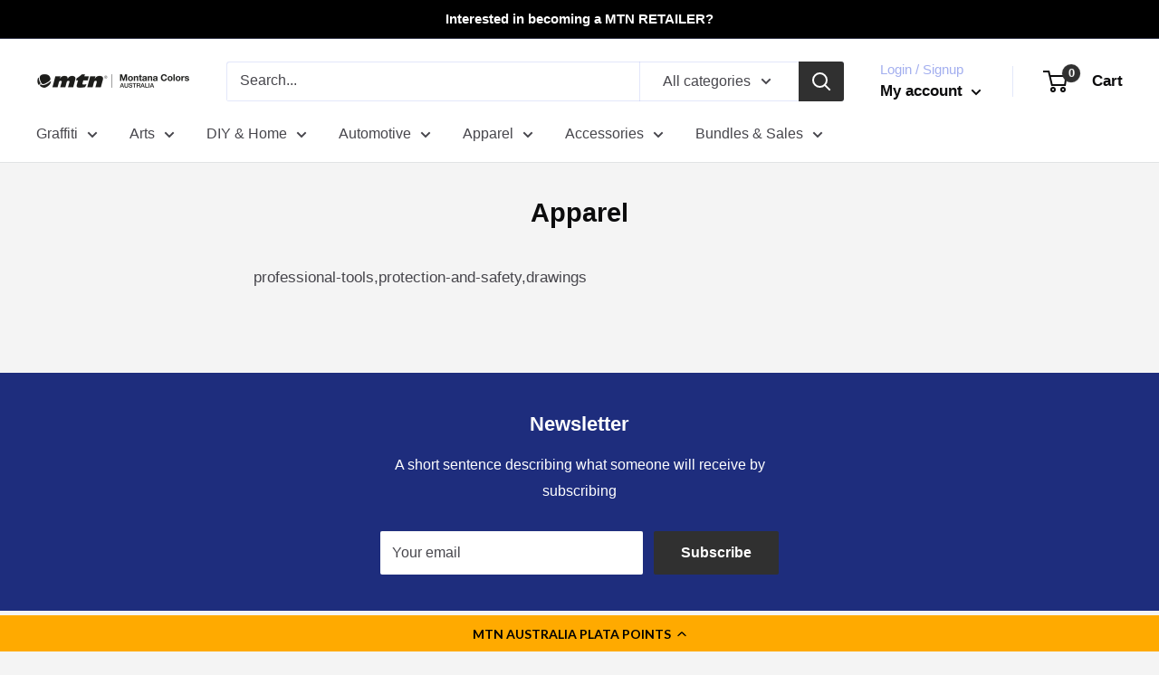

--- FILE ---
content_type: text/html; charset=UTF-8
request_url: https://www.stilyoapps.com/reconvert/reconvert_script_tags.php?shop=mtn-australia.myshopify.com&store_client_id=VGczVDluQ2lQMlo5UVRXWXowTjZVQT09
body_size: -2
content:
{"result":"success","security_token":"$2y$10$wjmqYuR8Z7lxG0RNbNQRIu9TUyLrSZLElanOdD0hG3rBXgQSF4d.u"}

--- FILE ---
content_type: text/javascript
request_url: https://www.mtnaustralia.com.au/cdn/shop/t/50/assets/custom.js?v=102476495355921946141746611116
body_size: -692
content:
//# sourceMappingURL=/cdn/shop/t/50/assets/custom.js.map?v=102476495355921946141746611116


--- FILE ---
content_type: application/javascript; charset=utf-8
request_url: https://cdn-widgetsrepository.yotpo.com/v1/loader/s4WiVSFBBldYFzr3gX7Y5g
body_size: 15687
content:

if (typeof (window) !== 'undefined' && window.performance && window.performance.mark) {
  window.performance.mark('yotpo:loader:loaded');
}
var yotpoWidgetsContainer = yotpoWidgetsContainer || { guids: {} };
(function(){
    var guid = "s4WiVSFBBldYFzr3gX7Y5g";
    var loader = {
        loadDep: function (link, onLoad, strategy) {
            var script = document.createElement('script');
            script.onload = onLoad || function(){};
            script.src = link;
            if (strategy === 'defer') {
                script.defer = true;
            } else if (strategy === 'async') {
                script.async = true;
            }
            script.setAttribute("type", "text/javascript");
            script.setAttribute("charset", "utf-8");
            document.head.appendChild(script);
        },
        config: {
            data: {
                guid: guid
            },
            widgets: {
            
                "895716": {
                    instanceId: "895716",
                    instanceVersionId: "466640615",
                    templateAssetUrl: "https://cdn-widgetsrepository.yotpo.com/widget-assets/widget-referral-share/app.v0.5.8-7478.js",
                    cssOverrideAssetUrl: "",
                    customizationCssUrl: "",
                    customizations: {
                      "background-color": "#F6F1EE",
                      "customer-email-view-button-text": "Next",
                      "customer-email-view-description-discount-discount": "Give your friends {{friend_reward}} their first purchase of {{min_spent}}, and get {{customer_reward}} for each successful referral.",
                      "customer-email-view-description-discount-points": "Give your friends {{friend_reward}} their first purchase of {{min_spent}}, and get {{customer_reward}} points for each successful referral.",
                      "customer-email-view-description-nothing-discount": "Get {{customer_reward}} for each successful referral.",
                      "customer-email-view-description-nothing-points": "Get {{customer_reward}} points for each successful referral.",
                      "customer-email-view-description-points-discount": "Give your friends {{friend_reward}} points, and get {{customer_reward}} for each successful referral.",
                      "customer-email-view-description-points-points": "Give your friends {{friend_reward}} points, and get {{customer_reward}} points for each successful referral.",
                      "customer-email-view-header": "Refer a Friend",
                      "customer-email-view-input-placeholder": "Your email address",
                      "customer-email-view-title-discount-discount": "GIVE {{friend_reward}}, GET {{customer_reward}}",
                      "customer-email-view-title-discount-points": "GIVE {{friend_reward}}, GET {{customer_reward}} POINTS",
                      "customer-email-view-title-nothing-discount": "REFER A FRIEND, GET {{customer_reward}} FOR REFERRALS",
                      "customer-email-view-title-nothing-points": "REFER A FRIEND, GET {{customer_reward}} POINTS FOR REFERRALS",
                      "customer-email-view-title-points-discount": "GIVE {{friend_reward}} POINTS, GET {{customer_reward}}",
                      "customer-email-view-title-points-points": "GIVE {{friend_reward}} POINTS, GET {{customer_reward}} POINTS",
                      "customer-name-view-input-placeholder": "Your name",
                      "default-toggle": true,
                      "description-color": "#6C6C6C",
                      "description-font-size": "16px",
                      "desktop-background-image-url": "https://cdn-widget-assets.yotpo.com/ReferralShareWidget/assets/0.1.1/assets/background-image.jpg",
                      "disabled-referral-code-error": "Looks like your referral link was deactivated",
                      "email-fill-color": "#F6F1EE",
                      "email-input-type": "rounded_rectangle",
                      "email-outline-color": "#000000",
                      "email-text-color": "#000000",
                      "final-view-button-text": "Refer more friends",
                      "final-view-description": "Remind your friends to check their email",
                      "final-view-error-description": "We were unable to share the referral link. Go back to the previous step to try again.",
                      "final-view-error-text": "Back",
                      "final-view-error-title": "Something went wrong",
                      "final-view-title": "Thank you for referring!",
                      "fonts-primary-font-name-and-url": "Poppins@600|https://cdn-widgetsrepository.yotpo.com/web-fonts/css/poppins/v1/poppins_600.css",
                      "fonts-secondary-font-name-and-url": "Poppins@400|https://cdn-widgetsrepository.yotpo.com/web-fonts/css/poppins/v1/poppins_400.css",
                      "header-color": "#000000",
                      "header-font-size": "16px",
                      "login-view-description-discount-discount": "Give your friends {{friend_reward}} their first purchase of {{min_spent}}, and get {{customer_reward}} for each successful referral.",
                      "login-view-description-discount-points": "Give your friends {{friend_reward}} their first purchase of {{min_spent}}, and get {{customer_reward}} points for each successful referral.",
                      "login-view-description-nothing-discount": "Get {{customer_reward}} for each successful referral.",
                      "login-view-description-nothing-points": "Get {{customer_reward}} points for each successful referral.",
                      "login-view-description-points-discount": "Give your friends {{friend_reward}} points, and get {{customer_reward}} for each successful referral.",
                      "login-view-description-points-points": "Give your friends {{friend_reward}} points, and get {{customer_reward}} points for each successful referral.",
                      "login-view-header": "Refer a Friend",
                      "login-view-log-in-button-text": "Log in",
                      "login-view-sign-up-button-text": "Join now",
                      "login-view-title-discount-discount": "GIVE {{friend_reward}}, GET {{customer_reward}}",
                      "login-view-title-discount-points": "GIVE {{friend_reward}}, GET {{customer_reward}} POINTS",
                      "login-view-title-nothing-discount": "REFER A FRIEND, GET {{customer_reward}} FOR REFERRALS",
                      "login-view-title-nothing-points": "REFER A FRIEND, GET {{customer_reward}} POINTS FOR REFERRALS",
                      "login-view-title-points-discount": "GIVE {{friend_reward}} POINTS, GET {{customer_reward}}",
                      "login-view-title-points-points": "GIVE {{friend_reward}} POINTS, GET {{customer_reward}} POINTS",
                      "main-share-option-desktop": "main_share_copy_link",
                      "main-share-option-mobile": "main_share_sms",
                      "mobile-background-image-url": "https://cdn-widget-assets.yotpo.com/ReferralShareWidget/assets/0.1.1/assets/background-image-mobile.jpg",
                      "more-share-ways-text": "MORE WAYS TO SHARE",
                      "primary-button-background-color": "#0F8383",
                      "primary-button-font-size": "16px",
                      "primary-button-size": "standard",
                      "primary-button-text-color": "#FFFFFF",
                      "primary-button-type": "rounded_filled_rectangle",
                      "referral-history-completed-points-text": "{{points}} POINTS",
                      "referral-history-completed-status-type": "text",
                      "referral-history-confirmed-status": "Completed",
                      "referral-history-pending-status": "Pending",
                      "referral-history-redeem-text": "You can redeem your points for a reward, or apply your reward code at checkout.",
                      "referral-history-sumup-line-points-text": "{{points}} POINTS",
                      "referral-history-sumup-line-text": "Your Rewards",
                      "referral-views-button-text": "Next",
                      "referral-views-copy-link-button-text": "Copy link",
                      "referral-views-description-discount-discount": "Give your friends {{friend_reward}} their first purchase of {{min_spent}}, and get {{customer_reward}} for each successful referral.",
                      "referral-views-description-discount-points": "Give your friends {{friend_reward}} their first purchase of {{min_spent}}, and get {{customer_reward}} points for each successful referral.",
                      "referral-views-description-nothing-discount": "Get {{customer_reward}} for each successful referral.",
                      "referral-views-description-nothing-points": "Get {{customer_reward}} points for each successful referral.",
                      "referral-views-description-points-discount": "Give your friends {{friend_reward}} points, and get {{customer_reward}} for each successful referral.",
                      "referral-views-description-points-points": "Give your friends {{friend_reward}} points, and get {{customer_reward}} points for each successful referral.",
                      "referral-views-email-share-body": "How does a discount off your first order at {{company_name}} sound? Use the link below and once you've shopped, I'll get a reward too.\n{{referral_link}}",
                      "referral-views-email-share-subject": "Discount to a Store You'll Love!",
                      "referral-views-email-share-type": "personal_email",
                      "referral-views-friends-input-placeholder": "Friend’s email address",
                      "referral-views-header": "Refer a Friend",
                      "referral-views-personal-email-button-text": "Share via email",
                      "referral-views-sms-button-text": "Share via SMS",
                      "referral-views-title-discount-discount": "GIVE {{friend_reward}}, GET {{customer_reward}}",
                      "referral-views-title-discount-points": "GIVE {{friend_reward}}, GET {{customer_reward}} POINTS",
                      "referral-views-title-nothing-discount": "REFER A FRIEND, GET {{customer_reward}} FOR REFERRALS",
                      "referral-views-title-nothing-points": "REFER A FRIEND, GET {{customer_reward}} POINTS FOR REFERRALS",
                      "referral-views-title-points-discount": "GIVE {{friend_reward}} POINTS, GET {{customer_reward}}",
                      "referral-views-title-points-points": "GIVE {{friend_reward}} POINTS, GET {{customer_reward}} POINTS",
                      "referral-views-whatsapp-button-text": "Share via WhatsApp",
                      "secondary-button-background-color": "#0F8383",
                      "secondary-button-text-color": "#0F8383",
                      "secondary-button-type": "rounded_rectangle",
                      "share-allow-copy-link": true,
                      "share-allow-email": true,
                      "share-allow-sms": true,
                      "share-allow-whatsapp": true,
                      "share-headline-text-color": "#6C6C6C",
                      "share-icons-color": "black",
                      "share-settings-copyLink": true,
                      "share-settings-default-checkbox": true,
                      "share-settings-default-mobile-checkbox": true,
                      "share-settings-email": true,
                      "share-settings-mobile-copyLink": true,
                      "share-settings-mobile-email": true,
                      "share-settings-mobile-sms": true,
                      "share-settings-mobile-whatsapp": true,
                      "share-settings-whatsapp": true,
                      "share-sms-message": "I love {{company_name}}! Shop through my link to get a reward {{referral_link}}",
                      "share-whatsapp-message": "I love {{company_name}}! Shop through my link to get a reward {{referral_link}}",
                      "tab-size": "small",
                      "tab-type": "lower_line",
                      "tab-view-primary-tab-text": "Refer a Friend",
                      "tab-view-secondary-tab-text": "Your Referrals",
                      "tile-color": "#F6F1EE",
                      "title-color": "#000000",
                      "title-font-size": "26px",
                      "view-exit-intent-enabled": false,
                      "view-exit-intent-mobile-timeout-ms": 10000,
                      "view-is-popup": false,
                      "view-layout": "left",
                      "view-popup-delay-ms": 0,
                      "view-show-customer-name": false,
                      "view-show-popup-on-exit": false,
                      "view-show-referral-history": false,
                      "view-table-rectangular-dark-pending-color": "rgba( 0, 0, 0, 0.6 )",
                      "view-table-rectangular-light-pending-color": "#FFFFFF",
                      "view-table-selected-color": "#0F8383",
                      "view-table-theme": "dark",
                      "view-table-type": "lines"
                    },
                    staticContent: {
                      "advocateLoggedInRequirement": true,
                      "advocateRewardType": "POINTS",
                      "companyName": "Montana Colors Australia",
                      "cssEditorEnabled": true,
                      "currency": "AUD",
                      "friendRewardType": "REWARD_OPTION",
                      "hasPrimaryFontsFeature": true,
                      "isFreeMerchant": false,
                      "isHidden": false,
                      "isMultiCurrencyEnabled": false,
                      "merchantId": "102338",
                      "migrateTabColorToBackground": true,
                      "platformName": "shopify",
                      "referralHistoryEnabled": true,
                      "referralHost": "http://rwrd.io",
                      "storeId": "gxkmAhWn2lRLXqz6dOFDk5D1yZi8p2OmHiDuX57b"
                    },
                    className: "ReferralShareWidget",
                    dependencyGroupId: null
                },
            
                "895715": {
                    instanceId: "895715",
                    instanceVersionId: "466762654",
                    templateAssetUrl: "https://cdn-widgetsrepository.yotpo.com/widget-assets/widget-referral-friend/app.v0.2.19-7483.js",
                    cssOverrideAssetUrl: "",
                    customizationCssUrl: "",
                    customizations: {
                      "background-color": "rgba(0, 0, 0, 0.7)",
                      "background-image-url": "https://cdn-widget-assets.yotpo.com/ReferralFriendWidget/assets/0.1.16/assets/backgroundImage-desktop.jpg",
                      "background-image-url-mobile": "https://cdn-widget-assets.yotpo.com/ReferralFriendWidget/assets/0.1.16/assets/backgroundImage-mobile-v2.jpg",
                      "copy-code-copied-text": "COPIED",
                      "copy-code-icon-color": "#0F8383",
                      "coupon-background-color": "#fafbfc",
                      "default-toggle": true,
                      "disclaimer-text": "I agree to the program’s [terms](http://example.net/terms) and [privacy policy](http://example.net/privacy-policy)",
                      "disclaimer-text-size": "12px",
                      "disclaimer-type": "no-disclaimer",
                      "email-activation": "true",
                      "email-capture-description-color": "#000000",
                      "email-capture-description-font-size": "14px",
                      "email-capture-description-text": "Enter your email to get your discount.",
                      "email-capture-title-color": "#000000",
                      "email-capture-title-font-size": "20px",
                      "email-capture-title-text": "Hey, friend! Your friend sent you {{reward}} your first purchase of {{min_spent}} or more.",
                      "email-verification-button-background-color": "#0F8383",
                      "email-verification-button-text": "Next",
                      "email-verification-button-text-color": "#FFFFFF",
                      "email-verification-button-type": "rounded_filled_rectangle",
                      "email-verification-resend-button-color": "#0F8383",
                      "email-verification-resend-button-font-size": "12px",
                      "email-verification-resend-link-sent-text": "Code sent",
                      "email-verification-resend-link-text": "Resend code",
                      "email-verification-resend-text": "Didn't get an email?",
                      "email-verification-resend-text-color": "#000000",
                      "email-verification-resend-text-font-size": "12px",
                      "email-verification-subtitle-color": "#000000",
                      "email-verification-subtitle-font-size": "14px",
                      "email-verification-subtitle-text": "Enter the code we sent to your email.",
                      "email-verification-title-color": "#000000",
                      "email-verification-title-font-size": "20px",
                      "email-verification-title-text": "Enter verification code",
                      "error-already-used-coupon-text": "Looks like you’ve already used this offer",
                      "error-general-failure-text": "Something went wrong generating your reward.",
                      "error-incorrect-verification-code-text": "Incorrect code. Try entering the code again.",
                      "error-message-invalid-email": "Please fill in a valid email address",
                      "error-message-text-color": "#C10000",
                      "error-message-verification-code-text-color": "#C10000",
                      "error-not-eligible-coupon-text": "Looks like you’re not eligible to use this offer.",
                      "next-button-background-color": "#0F8383",
                      "next-button-text": "Next",
                      "next-button-text-color": "#FFFFFF",
                      "next-button-type": "rounded_filled_rectangle",
                      "no-reward-subtitle-text": "Enter your email so we can let your friend know you received their referral.",
                      "no-reward-title-text": "Welcome to Body \u0026 Soul!",
                      "nothing-reward-subtitle-text": "Check out our products, and opportunities to earn rewards off purchases through our rewards program.",
                      "nothing-reward-title-text": "Did you know you can earn points off every order?",
                      "points-reward-subtitle-text": "Log in or create an account to use them",
                      "points-reward-title-text": "You’ve got {{points}} points to spend on rewards 🎉",
                      "points-subtitle-text": "Enter your email to get started",
                      "points-title-text": "Hey, friend! Your friend sent you {{points}} points to spend",
                      "popup-background-color": "#FFFFFF",
                      "primary-font-name-and-url": "Poppins@600|https://cdn-widgetsrepository.yotpo.com/web-fonts/css/poppins/v1/poppins_600.css",
                      "reward-option-auto-apply-title-text": "You got it! Your discount will  be automatically applied at checkout.",
                      "reward-option-title-text": "You got it! Just copy this code and paste it at checkout to use your discount.",
                      "rewards-page-button-background-color": "#0F8383",
                      "rewards-page-button-text": "Check out rewards program",
                      "rewards-page-button-text-color": "#0F8383",
                      "rewards-page-button-type": "rounded_rectangle",
                      "secondary-font-name-and-url": "Poppins@400|https://cdn-widgetsrepository.yotpo.com/web-fonts/css/poppins/v1/poppins_400.css",
                      "show-email-capture": false,
                      "sign-up-button-background-color": "#0F8383",
                      "sign-up-button-text": "Go to account page",
                      "sign-up-button-text-color": "#FFFFFF",
                      "sign-up-button-type": "rounded_filled_rectangle",
                      "start-button-background-color": "#0F8383",
                      "start-button-text": "Start shopping",
                      "start-button-text-color": "#FFFFFF",
                      "start-button-type": "rounded_filled_rectangle",
                      "subtitle-color": "#000000",
                      "subtitle-font-size": "14px",
                      "subtitle-text": "You can also copy and save this code for later.",
                      "text-design-choose-screen": "email_capture_display",
                      "title-color": "#000000",
                      "title-font-size": "20px",
                      "title-text": "Your discount will be automatically applied at checkout!"
                    },
                    staticContent: {
                      "cssEditorEnabled": true,
                      "currency": "AUD",
                      "forceEmailCapture": false,
                      "friendVerificationEnabled": "disabled",
                      "hideFriendCoupon": false,
                      "isHidden": false,
                      "isMultiCurrencyEnabled": false,
                      "merchantId": "102338",
                      "platformName": "shopify",
                      "rewardType": "REWARD_OPTION",
                      "selfExecutable": true,
                      "shouldAutoApplyCoupon": true,
                      "shouldShowInfoMessage": false,
                      "showRewardsButton": false,
                      "storeId": "gxkmAhWn2lRLXqz6dOFDk5D1yZi8p2OmHiDuX57b",
                      "urlMatch": "https?://(?!yap.yotpo.com).*sref_id=.*"
                    },
                    className: "ReferralFriendWidget",
                    dependencyGroupId: null
                },
            
                "685405": {
                    instanceId: "685405",
                    instanceVersionId: "226216939",
                    templateAssetUrl: "https://cdn-widgetsrepository.yotpo.com/widget-assets/widget-customer-preview/app.v0.2.6-6145.js",
                    cssOverrideAssetUrl: "",
                    customizationCssUrl: "",
                    customizations: {
                      "view-background-color": "transparent",
                      "view-primary-color": "#2e4f7c",
                      "view-primary-font": "Nunito Sans@700|https://cdn-widgetsrepository.yotpo.com/web-fonts/css/nunito_sans/v1/nunito_sans_700.css",
                      "view-text-color": "#202020",
                      "welcome-text": "Good morning"
                    },
                    staticContent: {
                      "currency": "AUD",
                      "hideIfMatchingQueryParam": [
                        "oseid"
                      ],
                      "isHidden": true,
                      "platformName": "shopify",
                      "selfExecutable": true,
                      "storeId": "gxkmAhWn2lRLXqz6dOFDk5D1yZi8p2OmHiDuX57b",
                      "storeLoginUrl": "http://mtnaustralia.com.au/account/login",
                      "storeRegistrationUrl": "http://mtnaustralia.com.au/account/register",
                      "storeRewardsPageUrl": "http://mtnaustralia.com.au/pages/rewards",
                      "urlMatch": "^(?!.*\\.yotpo\\.com).*$"
                    },
                    className: "CustomerPreview",
                    dependencyGroupId: null
                },
            
                "279419": {
                    instanceId: "279419",
                    instanceVersionId: "466750450",
                    templateAssetUrl: "https://cdn-widgetsrepository.yotpo.com/widget-assets/widget-loyalty-floater/app.v0.40.0-7482.js",
                    cssOverrideAssetUrl: "",
                    customizationCssUrl: "",
                    customizations: {
                      "banner-background-color": "rgba(255,170,0,1)",
                      "banner-height": "low",
                      "banner-logged-in-text": "YOU HAVE {{point_balance}} PLATA POINTS",
                      "banner-logged-out-text": "MTN AUSTRALIA PLATA POINTS",
                      "banner-point-balance-font-size": "14px",
                      "banner-position": "footer",
                      "banner-text-color": "rgba(0,0,0,1)",
                      "banner-text-font-size": "14px",
                      "button-type": "rounded_rectangle",
                      "confirmation-no-button-type": "borderless",
                      "confirmation-no-text": "CANCEL",
                      "confirmation-text": "Redeem reward?",
                      "confirmation-yes-text": "REDEEM",
                      "coupon-copied-text": "COPIED",
                      "coupon-headline-font-size": "16px",
                      "coupon-headline-text": "You’ve got {{reward}}! 🎉",
                      "coupon-instructions-text": "Copy the code to apply it at checkout. We’ve also sent it to your email.",
                      "coupon-texts-font-size": "14px",
                      "drawer-action-color": "rgba(255,170,0,1)",
                      "drawer-background-color": "#ffffff",
                      "drawer-customer-first-name": "{{customer_first_name}}",
                      "drawer-logged-in-headline-text-font-size": "20px",
                      "drawer-logged-out-headline-text": "Earn {{points_amount}} plata points for every $1 you spend and MORE!",
                      "drawer-logged-out-headline-text-font-size": "16px",
                      "drawer-point-balance-text": "{{point_balance}} points",
                      "drawer-sign-in-text-font-size": "14px",
                      "drawer-sign-up-subtitle-text-font-size": "14px",
                      "drawer-sign-up-title-text-font-size": "16px",
                      "drawer-subtitles-color": "#909296",
                      "insufficient-points-text": "Not enough points",
                      "logged-out-headline-text-font-size": "16px",
                      "missing-points-text": "You're {{points_amount}} points away!",
                      "points-cost-suffix-text": "points",
                      "points-cost-text": "{{points}} plata",
                      "primary-font-name-and-url": "Lato@700|https://fonts.googleapis.com/css?family=Lato:100,100i,300,300i,400,400i,700,700i,900,900i\u0026display=swap",
                      "redeem-text": "GET REWARD",
                      "secondary-font-name-and-url": "Lato@400|https://fonts.googleapis.com/css?family=Lato:100,100i,300,300i,400,400i,700,700i,900,900i\u0026display=swap",
                      "show-less-redemptions-text": "See less",
                      "show-more-redemptions-text": "See more rewards",
                      "sign-in-link-text": "Log in",
                      "sign-in-text": "Already a part of the crew?",
                      "sign-up-subtitle-text": "and earn {{create_account_reward}} NOW.",
                      "sign-up-title-text": "Be cool, sign up"
                    },
                    staticContent: {
                      "cssEditorEnabled": true,
                      "merchantId": "102338",
                      "platformName": "shopify",
                      "selfExecutable": true,
                      "storeId": "gxkmAhWn2lRLXqz6dOFDk5D1yZi8p2OmHiDuX57b",
                      "storeLoginUrl": "//mtnaustralia.com.au/account/login",
                      "storeRegistrationUrl": "//mtnaustralia.com.au/account/register",
                      "urlMatch": "^((?![^\\w]yotpo.com|[0-9]+\\/checkouts\\/).)*$"
                    },
                    className: "LoyaltyFloaterWidget",
                    dependencyGroupId: null
                },
            
                "238974": {
                    instanceId: "238974",
                    instanceVersionId: "318532438",
                    templateAssetUrl: "https://cdn-widgetsrepository.yotpo.com/widget-assets/widget-loyalty-campaigns/app.v0.13.0-4770.js",
                    cssOverrideAssetUrl: "",
                    customizationCssUrl: "",
                    customizations: {
                      "campaign-description-font-color": "#4e5772",
                      "campaign-description-size": "18px",
                      "campaign-item-1132170-background-color": "rgba(255,170,0,1)",
                      "campaign-item-1132170-background-image-color-overlay": "rgba(0, 0, 0, .4)",
                      "campaign-item-1132170-background-type": "color",
                      "campaign-item-1132170-border-color": "rgba(255,170,0,1)",
                      "campaign-item-1132170-description-font-color": "rgba(0,0,0,1)",
                      "campaign-item-1132170-description-font-size": "18",
                      "campaign-item-1132170-exclude_audience_names": "",
                      "campaign-item-1132170-hover-view-tile-message": "Earn 1 plata point for every $1.00 you spend in our store",
                      "campaign-item-1132170-icon-color": "#768cdc",
                      "campaign-item-1132170-icon-type": "customIcon",
                      "campaign-item-1132170-icon-url": "https://cdn-widget-assets.yotpo.com/static_assets/s4WiVSFBBldYFzr3gX7Y5g/images/image_2022_11_15_03_42_56_588",
                      "campaign-item-1132170-include_audience_ids": "1",
                      "campaign-item-1132170-include_audience_names": "All customers",
                      "campaign-item-1132170-special-reward-enabled": "false",
                      "campaign-item-1132170-special-reward-headline-background-color": "#E0DBEF",
                      "campaign-item-1132170-special-reward-headline-text": "Just for you!",
                      "campaign-item-1132170-special-reward-headline-title-font-color": "#5344A6",
                      "campaign-item-1132170-special-reward-headline-title-font-size": "16",
                      "campaign-item-1132170-special-reward-tile-border-color": "#8270E7",
                      "campaign-item-1132170-tile-description": "Every purchase gives you points",
                      "campaign-item-1132170-tile-reward": "1 Points Per $1.00",
                      "campaign-item-1132170-title-font-color": "rgba(0,0,0,1)",
                      "campaign-item-1132170-title-font-size": "27",
                      "campaign-item-1132170-type": "PointsForPurchasesCampaign",
                      "campaign-item-1202293-background-color": "rgba(255,170,0,1)",
                      "campaign-item-1202293-background-image-color-overlay": "rgba(0, 0, 0, .4)",
                      "campaign-item-1202293-background-type": "color",
                      "campaign-item-1202293-border-color": "rgba(255,170,0,1)",
                      "campaign-item-1202293-description-font-color": "rgba(0,0,0,1)",
                      "campaign-item-1202293-description-font-size": "18",
                      "campaign-item-1202293-exclude_audience_names": [],
                      "campaign-item-1202293-hover-view-tile-message": "Earn 200 points when you create an account",
                      "campaign-item-1202293-icon-color": "#768cdc",
                      "campaign-item-1202293-icon-type": "customIcon",
                      "campaign-item-1202293-icon-url": "https://cdn-widget-assets.yotpo.com/static_assets/s4WiVSFBBldYFzr3gX7Y5g/images/image_2023_02_01_06_04_41_102",
                      "campaign-item-1202293-include_audience_ids": "1",
                      "campaign-item-1202293-include_audience_names": [
                        "All customers"
                      ],
                      "campaign-item-1202293-special-reward-enabled": "false",
                      "campaign-item-1202293-special-reward-headline-background-color": "#E0DBEF",
                      "campaign-item-1202293-special-reward-headline-text": "Just for you!",
                      "campaign-item-1202293-special-reward-headline-title-font-color": "#5344A6",
                      "campaign-item-1202293-special-reward-headline-title-font-size": "16",
                      "campaign-item-1202293-special-reward-tile-border-color": "#8270E7",
                      "campaign-item-1202293-tile-description": "Create an account",
                      "campaign-item-1202293-tile-reward": "200 points",
                      "campaign-item-1202293-title-font-color": "rgba(0,0,0,1)",
                      "campaign-item-1202293-title-font-size": "27",
                      "campaign-item-1202293-type": "CreateAccountCampaign",
                      "campaign-item-1202294-action-tile-action-text": "@mtnaustralia",
                      "campaign-item-1202294-action-tile-title": "Earn 100 points when you follow us on Instagram",
                      "campaign-item-1202294-background-color": "rgba(255,170,0,1)",
                      "campaign-item-1202294-background-image-color-overlay": "rgba(0, 0, 0, .4)",
                      "campaign-item-1202294-background-type": "color",
                      "campaign-item-1202294-border-color": "rgba(255,170,0,1)",
                      "campaign-item-1202294-description-font-color": "rgba(0,0,0,1)",
                      "campaign-item-1202294-description-font-size": "18",
                      "campaign-item-1202294-exclude_audience_names": "",
                      "campaign-item-1202294-icon-color": "#768cdc",
                      "campaign-item-1202294-icon-type": "customIcon",
                      "campaign-item-1202294-icon-url": "https://cdn-widget-assets.yotpo.com/static_assets/s4WiVSFBBldYFzr3gX7Y5g/images/image_2022_11_15_03_35_25_935",
                      "campaign-item-1202294-include_audience_ids": "1",
                      "campaign-item-1202294-include_audience_names": "All customers",
                      "campaign-item-1202294-special-reward-enabled": "false",
                      "campaign-item-1202294-special-reward-headline-background-color": "#E0DBEF",
                      "campaign-item-1202294-special-reward-headline-text": "Just for you!",
                      "campaign-item-1202294-special-reward-headline-title-font-color": "#5344A6",
                      "campaign-item-1202294-special-reward-headline-title-font-size": "16",
                      "campaign-item-1202294-special-reward-tile-border-color": "#8270E7",
                      "campaign-item-1202294-tile-description": "Follow us on Instagram",
                      "campaign-item-1202294-tile-reward": "100 points",
                      "campaign-item-1202294-title-font-color": "rgba(0,0,0,1)",
                      "campaign-item-1202294-title-font-size": "27",
                      "campaign-item-1202294-type": "InstagramFollowCampaign",
                      "campaign-item-1202912-background-color": "rgba(255,170,0,1)",
                      "campaign-item-1202912-background-image-color-overlay": "rgba(0, 0, 0, .4)",
                      "campaign-item-1202912-background-type": "color",
                      "campaign-item-1202912-border-color": "rgba(255,170,0,1)",
                      "campaign-item-1202912-description-font-color": "rgba(0,0,0,1)",
                      "campaign-item-1202912-description-font-size": "18",
                      "campaign-item-1202912-exclude_audience_names": [],
                      "campaign-item-1202912-hover-view-tile-message": "Receive a $25 coupon after making three purchase with us (minimum spend per order $25.00). The coupon can only be applied to an order valued at $75 or over.",
                      "campaign-item-1202912-icon-color": "#768cdc",
                      "campaign-item-1202912-icon-type": "customIcon",
                      "campaign-item-1202912-icon-url": "https://cdn-widget-assets.yotpo.com/static_assets/s4WiVSFBBldYFzr3gX7Y5g/images/image_2023_02_01_06_04_59_970",
                      "campaign-item-1202912-include_audience_ids": "1",
                      "campaign-item-1202912-include_audience_names": [
                        "All customers"
                      ],
                      "campaign-item-1202912-special-reward-enabled": "false",
                      "campaign-item-1202912-special-reward-headline-background-color": "#E0DBEF",
                      "campaign-item-1202912-special-reward-headline-text": "Just for you!",
                      "campaign-item-1202912-special-reward-headline-title-font-color": "#5344A6",
                      "campaign-item-1202912-special-reward-headline-title-font-size": "16",
                      "campaign-item-1202912-special-reward-tile-border-color": "#8270E7",
                      "campaign-item-1202912-tile-description": "Make 3 purchases - receive a $25 coupon",
                      "campaign-item-1202912-tile-reward": "Coupon - $25 off",
                      "campaign-item-1202912-title-font-color": "rgba(0,0,0,1)",
                      "campaign-item-1202912-title-font-size": "27",
                      "campaign-item-1202912-type": "TransactionBasedCampaign",
                      "campaign-item-1202924-background-color": "rgba(255,170,0,1)",
                      "campaign-item-1202924-background-image-color-overlay": "rgba(0, 0, 0, .4)",
                      "campaign-item-1202924-background-type": "color",
                      "campaign-item-1202924-border-color": "rgba(255,170,0,1)",
                      "campaign-item-1202924-description-font-color": "rgba(0,0,0,1)",
                      "campaign-item-1202924-description-font-size": "18",
                      "campaign-item-1202924-exclude_audience_names": "",
                      "campaign-item-1202924-hover-view-tile-message": "Receive a free shipping coupon for your second order after making your first purchase with us (minimum order spend $50) - Coupon can only be applied to order valued at or over $50.",
                      "campaign-item-1202924-icon-color": "#768cdc",
                      "campaign-item-1202924-icon-type": "customIcon",
                      "campaign-item-1202924-icon-url": "https://cdn-widget-assets.yotpo.com/static_assets/s4WiVSFBBldYFzr3gX7Y5g/images/image_2022_11_15_03_39_57_777",
                      "campaign-item-1202924-include_audience_ids": "1",
                      "campaign-item-1202924-include_audience_names": "All customers",
                      "campaign-item-1202924-special-reward-enabled": "false",
                      "campaign-item-1202924-special-reward-headline-background-color": "#E0DBEF",
                      "campaign-item-1202924-special-reward-headline-text": "Just for you!",
                      "campaign-item-1202924-special-reward-headline-title-font-color": "#5344A6",
                      "campaign-item-1202924-special-reward-headline-title-font-size": "16",
                      "campaign-item-1202924-special-reward-tile-border-color": "#8270E7",
                      "campaign-item-1202924-tile-description": "Make your first purchase - receive coupon for your second order.",
                      "campaign-item-1202924-tile-reward": "Coupon - Free shipping",
                      "campaign-item-1202924-title-font-color": "rgba(0,0,0,1)",
                      "campaign-item-1202924-title-font-size": "27",
                      "campaign-item-1202924-type": "TransactionBasedCampaign",
                      "campaign-item-1202925-background-color": "rgba(255,170,0,1)",
                      "campaign-item-1202925-background-image-color-overlay": "rgba(0, 0, 0, .4)",
                      "campaign-item-1202925-background-image-url": "https://cdn-widget-assets.yotpo.com/static_assets/s4WiVSFBBldYFzr3gX7Y5g/images/image_2022_11_15_03_23_50_113",
                      "campaign-item-1202925-background-type": "color",
                      "campaign-item-1202925-border-color": "rgba(255,170,0,1)",
                      "campaign-item-1202925-description-font-color": "rgba(0,0,0,1)",
                      "campaign-item-1202925-description-font-size": "18",
                      "campaign-item-1202925-exclude_audience_names": "",
                      "campaign-item-1202925-hover-view-tile-message": "Receive a $50 coupon when you make 5 purchases. Minimum spend per purchase $25 - coupon can only be applied to an order valued at $140 or more.",
                      "campaign-item-1202925-icon-color": "#768cdc",
                      "campaign-item-1202925-icon-type": "customIcon",
                      "campaign-item-1202925-icon-url": "https://cdn-widget-assets.yotpo.com/static_assets/s4WiVSFBBldYFzr3gX7Y5g/images/image_2022_11_15_03_24_22_425",
                      "campaign-item-1202925-include_audience_ids": "1",
                      "campaign-item-1202925-include_audience_names": "All customers",
                      "campaign-item-1202925-special-reward-enabled": "false",
                      "campaign-item-1202925-special-reward-headline-background-color": "#E0DBEF",
                      "campaign-item-1202925-special-reward-headline-text": "Just for you!",
                      "campaign-item-1202925-special-reward-headline-title-font-color": "#5344A6",
                      "campaign-item-1202925-special-reward-headline-title-font-size": "16",
                      "campaign-item-1202925-special-reward-tile-border-color": "#8270E7",
                      "campaign-item-1202925-tile-description": "Make 5 Purchases - receive a $50 coupon",
                      "campaign-item-1202925-tile-reward": "$50 Coupon",
                      "campaign-item-1202925-title-font-color": "rgba(0,0,0,1)",
                      "campaign-item-1202925-title-font-size": "27",
                      "campaign-item-1202925-type": "TransactionBasedCampaign",
                      "campaign-item-1202926-action-tile-action-text": "Add My Anniversary",
                      "campaign-item-1202926-action-tile-anniversary-required-field-message": "This field is required",
                      "campaign-item-1202926-action-tile-ask-year": "true",
                      "campaign-item-1202926-action-tile-european-date-format": "true",
                      "campaign-item-1202926-action-tile-final-message": "We want to celebrate, because you're awesome.",
                      "campaign-item-1202926-action-tile-message-text": "If your anniversary is within the next 30 days, your reward will be granted in delay, up to 30 days.",
                      "campaign-item-1202926-action-tile-month-names": "January,February,March,April,May,June,July,August,September,October,November,December",
                      "campaign-item-1202926-action-tile-title": "Earn 1000 points on your anniversary",
                      "campaign-item-1202926-background-color": "rgba(255,170,0,1)",
                      "campaign-item-1202926-background-image-color-overlay": "rgba(0, 0, 0, .4)",
                      "campaign-item-1202926-background-type": "color",
                      "campaign-item-1202926-border-color": "rgba(255,170,0,1)",
                      "campaign-item-1202926-description-font-color": "rgba(0,0,0,1)",
                      "campaign-item-1202926-description-font-size": "18",
                      "campaign-item-1202926-exclude_audience_names": "",
                      "campaign-item-1202926-icon-color": "#768cdc",
                      "campaign-item-1202926-icon-type": "customIcon",
                      "campaign-item-1202926-icon-url": "https://cdn-widget-assets.yotpo.com/static_assets/s4WiVSFBBldYFzr3gX7Y5g/images/image_2022_11_15_03_36_12_865",
                      "campaign-item-1202926-include_audience_ids": "1",
                      "campaign-item-1202926-include_audience_names": "All customers",
                      "campaign-item-1202926-special-reward-enabled": "false",
                      "campaign-item-1202926-special-reward-headline-background-color": "#E0DBEF",
                      "campaign-item-1202926-special-reward-headline-text": "Just for you!",
                      "campaign-item-1202926-special-reward-headline-title-font-color": "#5344A6",
                      "campaign-item-1202926-special-reward-headline-title-font-size": "16",
                      "campaign-item-1202926-special-reward-tile-border-color": "#8270E7",
                      "campaign-item-1202926-tile-description": "Happy Anniversary",
                      "campaign-item-1202926-tile-reward": "1000 Points",
                      "campaign-item-1202926-title-font-color": "rgba(0,0,0,1)",
                      "campaign-item-1202926-title-font-size": "27",
                      "campaign-item-1202926-type": "AnniversaryCampaign",
                      "campaign-item-1202927-background-color": "rgba(255,170,0,1)",
                      "campaign-item-1202927-background-image-color-overlay": "rgba(0, 0, 0, .4)",
                      "campaign-item-1202927-background-type": "color",
                      "campaign-item-1202927-border-color": "rgba(255,170,0,1)",
                      "campaign-item-1202927-description-font-color": "rgba(0,0,0,1)",
                      "campaign-item-1202927-description-font-size": "18",
                      "campaign-item-1202927-exclude_audience_names": "",
                      "campaign-item-1202927-hover-view-tile-message": "Earn 350 points when you spend over $500 at our store",
                      "campaign-item-1202927-icon-color": "#768cdc",
                      "campaign-item-1202927-icon-type": "customIcon",
                      "campaign-item-1202927-icon-url": "https://cdn-widget-assets.yotpo.com/static_assets/s4WiVSFBBldYFzr3gX7Y5g/images/image_2022_11_15_03_16_13_612",
                      "campaign-item-1202927-include_audience_ids": "1",
                      "campaign-item-1202927-include_audience_names": "All customers",
                      "campaign-item-1202927-special-reward-enabled": "false",
                      "campaign-item-1202927-special-reward-headline-background-color": "#E0DBEF",
                      "campaign-item-1202927-special-reward-headline-text": "Just for you!",
                      "campaign-item-1202927-special-reward-headline-title-font-color": "#5344A6",
                      "campaign-item-1202927-special-reward-headline-title-font-size": "16",
                      "campaign-item-1202927-special-reward-tile-border-color": "#8270E7",
                      "campaign-item-1202927-tile-description": "Spend $500 with us over time.",
                      "campaign-item-1202927-tile-reward": "350 Points",
                      "campaign-item-1202927-title-font-color": "rgba(0,0,0,1)",
                      "campaign-item-1202927-title-font-size": "27",
                      "campaign-item-1202927-type": "SpendBasedCampaign",
                      "campaign-item-1202934-background-color": "rgba(255,170,0,1)",
                      "campaign-item-1202934-background-image-color-overlay": "rgba(0, 0, 0, .4)",
                      "campaign-item-1202934-background-type": "color",
                      "campaign-item-1202934-border-color": "rgba(255,170,0,1)",
                      "campaign-item-1202934-description-font-color": "rgba(0,0,0,1)",
                      "campaign-item-1202934-description-font-size": "18",
                      "campaign-item-1202934-exclude_audience_names": "",
                      "campaign-item-1202934-hover-view-tile-message": "Receive 650 points when you spend over $1000 at our store (over time).",
                      "campaign-item-1202934-icon-color": "#768cdc",
                      "campaign-item-1202934-icon-type": "customIcon",
                      "campaign-item-1202934-icon-url": "https://cdn-widget-assets.yotpo.com/static_assets/s4WiVSFBBldYFzr3gX7Y5g/images/image_2022_11_15_03_39_19_484",
                      "campaign-item-1202934-include_audience_ids": "1",
                      "campaign-item-1202934-include_audience_names": "All customers",
                      "campaign-item-1202934-special-reward-enabled": "false",
                      "campaign-item-1202934-special-reward-headline-background-color": "#E0DBEF",
                      "campaign-item-1202934-special-reward-headline-text": "Just for you!",
                      "campaign-item-1202934-special-reward-headline-title-font-color": "#5344A6",
                      "campaign-item-1202934-special-reward-headline-title-font-size": "16",
                      "campaign-item-1202934-special-reward-tile-border-color": "#8270E7",
                      "campaign-item-1202934-tile-description": "Spend $1000 with us",
                      "campaign-item-1202934-tile-reward": "650 Points",
                      "campaign-item-1202934-title-font-color": "rgba(0,0,0,1)",
                      "campaign-item-1202934-title-font-size": "27",
                      "campaign-item-1202934-type": "SpendBasedCampaign",
                      "campaign-item-1267655-action-tile-action-text": "Visit Page",
                      "campaign-item-1267655-action-tile-title": "Earn 200 points when you visit our Tiktok page.",
                      "campaign-item-1267655-background-color": "rgba(255,170,0,1)",
                      "campaign-item-1267655-background-image-color-overlay": "rgba(0, 0, 0, .4)",
                      "campaign-item-1267655-background-type": "color",
                      "campaign-item-1267655-border-color": "rgba(255,170,0,1)",
                      "campaign-item-1267655-description-font-color": "rgba(0,0,0,1)",
                      "campaign-item-1267655-description-font-size": "18",
                      "campaign-item-1267655-exclude_audience_names": "",
                      "campaign-item-1267655-icon-color": "#768cdc",
                      "campaign-item-1267655-icon-type": "customIcon",
                      "campaign-item-1267655-icon-url": "https://cdn-widget-assets.yotpo.com/static_assets/s4WiVSFBBldYFzr3gX7Y5g/images/image_2023_02_07_23_57_33_051",
                      "campaign-item-1267655-include_audience_ids": "1",
                      "campaign-item-1267655-include_audience_names": "All customers",
                      "campaign-item-1267655-special-reward-enabled": "false",
                      "campaign-item-1267655-special-reward-headline-background-color": "#E0DBEF",
                      "campaign-item-1267655-special-reward-headline-text": "Just for you!",
                      "campaign-item-1267655-special-reward-headline-title-font-color": "#5344A6",
                      "campaign-item-1267655-special-reward-headline-title-font-size": "16",
                      "campaign-item-1267655-special-reward-tile-border-color": "#8270E7",
                      "campaign-item-1267655-tile-description": "Visit our Tiktok",
                      "campaign-item-1267655-tile-reward": "100 points",
                      "campaign-item-1267655-title-font-color": "rgba(0,0,0,1)",
                      "campaign-item-1267655-title-font-size": "27",
                      "campaign-item-1267655-type": "FacebookPageVisitCampaign",
                      "campaign-title-font-color": "#011247",
                      "campaign-title-size": "27px",
                      "completed-tile-headline": "Completed",
                      "completed-tile-message": "You already completed this campaign",
                      "container-headline": "Ways to earn plata points",
                      "general-hover-tile-button-color": "#ffffff",
                      "general-hover-tile-button-text-color": "#140060",
                      "general-hover-tile-button-type": "filled_capsule",
                      "general-hover-tile-color-overlay": "#011247",
                      "general-hover-tile-text-color": "#ffffff",
                      "headline-font-color": "#011247",
                      "headline-font-size": 40,
                      "logged-out-is-redirect-after-login-to-current-page": "true",
                      "logged-out-message": "Already a member?",
                      "logged-out-sign-in-text": "Log in",
                      "logged-out-sign-up-text": "Sign up",
                      "main-text-font-name-and-url": "Lato@900i|https://fonts.googleapis.com/css?family=Lato:900i\u0026display=swap",
                      "primary-font-name-and-url": "Lato@900i|https://fonts.googleapis.com/css?family=Lato:900i\u0026display=swap",
                      "secondary-font-name-and-url": "Lato@900|https://fonts.googleapis.com/css?family=Lato:900\u0026display=swap",
                      "secondary-text-font-name-and-url": "Lato@900|https://fonts.googleapis.com/css?family=Lato:900\u0026display=swap",
                      "selected-audiences": "1",
                      "selected-extensions": [
                        "1202293",
                        "1202912",
                        "1202927",
                        "1202925",
                        "1202294",
                        "1267655",
                        "1202934",
                        "1202924",
                        "1202926",
                        "1132170"
                      ],
                      "special-reward-enabled": "false",
                      "special-reward-headline-background-color": "#E0DBEF",
                      "special-reward-headline-text": "Special for you",
                      "special-reward-headline-title-font-color": "#5344A6",
                      "special-reward-headline-title-font-size": "16",
                      "special-reward-tile-border-color": "#8270E7",
                      "tile-border-color": "#848ca3",
                      "tile-spacing-type": "small",
                      "tiles-background-color": "#f9faff",
                      "time-between-rewards-days": "You're eligible to participate again in *|days|* days.",
                      "time-between-rewards-hours": "You're eligible to participate again in *|hours|* hours."
                    },
                    staticContent: {
                      "companyName": "Montana Colors Australia",
                      "cssEditorEnabled": false,
                      "currency": "AUD",
                      "facebookAppId": "1647129615540489",
                      "isMultiCurrencyEnabled": false,
                      "isSegmentationsPickerEnabled": false,
                      "merchantId": "102338",
                      "platformName": "shopify",
                      "storeAccountLoginUrl": "//mtnaustralia.com.au/account/login",
                      "storeAccountRegistrationUrl": "//mtnaustralia.com.au/account/register",
                      "storeId": "gxkmAhWn2lRLXqz6dOFDk5D1yZi8p2OmHiDuX57b"
                    },
                    className: "CampaignWidget",
                    dependencyGroupId: 2
                },
            
                "238973": {
                    instanceId: "238973",
                    instanceVersionId: "318532805",
                    templateAssetUrl: "https://cdn-widgetsrepository.yotpo.com/widget-assets/widget-coupons-redemption/app.v0.6.2-5198.js",
                    cssOverrideAssetUrl: "",
                    customizationCssUrl: "",
                    customizations: {
                      "confirmation-step-cancel-option": "NO",
                      "confirmation-step-confirm-option": "YES",
                      "confirmation-step-title": "ARE YOU SURE?",
                      "coupon-background-type": "no-background",
                      "coupon-code-copied-message-body": "Thank you for redeeming your points. Please paste the code at checkout.",
                      "coupon-code-copied-message-color": "#707997",
                      "coupon-code-copied-message-title": "COPIED",
                      "coupons-redemption-description": "Redeeming your plata is easy! Click Redeem My Points and copy \u0026 paste your code at checkout.\n\nNote that some rewards have a minimum order amount.\nFor $50 off, your cart needs to be a minimum $125, for $100 off, $175 and for $150 off it needs to be $250. Free shipping has a minimum cart value of $25.",
                      "coupons-redemption-headline": "How to use your plata points.",
                      "coupons-redemption-rule": "100 points equals $10.00",
                      "description-color": "rgba(75,75,70,1)",
                      "description-font-size": "20",
                      "disabled-outline-button-color": "#929292",
                      "discount-bigger-than-subscription-cost-text": "Your next subscription is lower than the redemption amount",
                      "donate-button-text": "DONATE",
                      "donation-success-message-body": "Thank you for donating ${{donation_amount}} to {{company_name}}",
                      "donation-success-message-color": "#707997",
                      "donation-success-message-title": "SUCCESS",
                      "error-message-color": "#f04860",
                      "error-message-title": "",
                      "headline-color": "rgba(0,0,0,1)",
                      "headline-font-size": 40,
                      "login-button-color": "rgba(255,170,0,1)",
                      "login-button-text": "REDEEM MY PLATA",
                      "login-button-text-color": "rgba(8,8,8,1)",
                      "login-button-type": "filled_rectangle",
                      "message-font-size": "14",
                      "missing-points-amount-text": "You don't have enough points to redeem",
                      "next-subscription-headline-text": "NEXT ORDER",
                      "next-subscription-subtitle-text": "{{product_name}} {{next_order_amount}}",
                      "no-subscription-subtitle-text": "No ongoing subscriptions",
                      "point-balance-text": "You have {{current_point_balance}} plata points. Make your order awesome.",
                      "points-balance-color": "rgba(44,44,44,1)",
                      "points-balance-font-size": 28,
                      "points-balance-number-color": "rgba(231,114,27,1)",
                      "primary-font-name-and-url": "Lato@900i|https://fonts.googleapis.com/css?family=Lato:900i\u0026display=swap",
                      "redeem-button-color": "#556DD8",
                      "redeem-button-text": "REDEEM",
                      "redeem-button-text-color": "white",
                      "redeem-button-type": "filled_rectangle",
                      "redemption-700770-displayname": "Free Shipping",
                      "redemption-700770-settings-button-color": "rgba(231,114,27,1)",
                      "redemption-700770-settings-button-text": "REDEEM",
                      "redemption-700770-settings-button-text-color": "white",
                      "redemption-700770-settings-button-type": "filled_rectangle",
                      "redemption-700770-settings-call-to-action-button-text": "REDEEM",
                      "redemption-700770-settings-cost": 300,
                      "redemption-700770-settings-cost-color": "rgba(231,114,27,1)",
                      "redemption-700770-settings-cost-font-size": "20",
                      "redemption-700770-settings-cost-text": "{{points}} PLATA",
                      "redemption-700770-settings-coupon-cost-font-size": "15",
                      "redemption-700770-settings-coupon-reward-font-size": "29",
                      "redemption-700770-settings-discount-type": "shipping",
                      "redemption-700770-settings-reward": "Free Shipping",
                      "redemption-700770-settings-reward-color": "rgba(0,0,0,1)",
                      "redemption-700770-settings-reward-font-size": "30",
                      "redemption-700770-settings-success-message-text": "Discount Applied",
                      "redemption-700776-displayname": "5% off",
                      "redemption-700776-settings-button-color": "rgba(231,114,27,1)",
                      "redemption-700776-settings-button-text": "REDEEM",
                      "redemption-700776-settings-button-text-color": "white",
                      "redemption-700776-settings-button-type": "filled_rectangle",
                      "redemption-700776-settings-call-to-action-button-text": "REDEEM",
                      "redemption-700776-settings-cost": 50,
                      "redemption-700776-settings-cost-color": "rgba(231,114,27,1)",
                      "redemption-700776-settings-cost-font-size": "20",
                      "redemption-700776-settings-cost-text": "{{points}} PLATA",
                      "redemption-700776-settings-coupon-cost-font-size": "15",
                      "redemption-700776-settings-coupon-reward-font-size": "29",
                      "redemption-700776-settings-discount-type": "percentage",
                      "redemption-700776-settings-reward": "5% off",
                      "redemption-700776-settings-reward-color": "rgba(0,0,0,1)",
                      "redemption-700776-settings-reward-font-size": "30",
                      "redemption-700776-settings-success-message-text": "Discount Applied",
                      "redemption-700777-displayname": "10% off",
                      "redemption-700777-settings-button-color": "rgba(231,114,27,1)",
                      "redemption-700777-settings-button-text": "REDEEM",
                      "redemption-700777-settings-button-text-color": "white",
                      "redemption-700777-settings-button-type": "filled_rectangle",
                      "redemption-700777-settings-call-to-action-button-text": "REDEEM",
                      "redemption-700777-settings-cost": 125,
                      "redemption-700777-settings-cost-color": "rgba(231,114,27,1)",
                      "redemption-700777-settings-cost-font-size": "20",
                      "redemption-700777-settings-cost-text": "{{points}} PLATA",
                      "redemption-700777-settings-coupon-cost-font-size": "15",
                      "redemption-700777-settings-coupon-reward-font-size": "29",
                      "redemption-700777-settings-discount-type": "percentage",
                      "redemption-700777-settings-reward": "10% off",
                      "redemption-700777-settings-reward-color": "rgba(0,0,0,1)",
                      "redemption-700777-settings-reward-font-size": "30",
                      "redemption-700777-settings-success-message-text": "Discount Applied",
                      "redemption-700778-displayname": "15% off",
                      "redemption-700778-settings-button-color": "rgba(231,114,27,1)",
                      "redemption-700778-settings-button-text": "REDEEM",
                      "redemption-700778-settings-button-text-color": "white",
                      "redemption-700778-settings-button-type": "filled_rectangle",
                      "redemption-700778-settings-call-to-action-button-text": "REDEEM",
                      "redemption-700778-settings-cost": 350,
                      "redemption-700778-settings-cost-color": "rgba(231,114,27,1)",
                      "redemption-700778-settings-cost-font-size": "20",
                      "redemption-700778-settings-cost-text": "{{points}} PLATA",
                      "redemption-700778-settings-coupon-cost-font-size": "15",
                      "redemption-700778-settings-coupon-reward-font-size": "29",
                      "redemption-700778-settings-discount-type": "percentage",
                      "redemption-700778-settings-reward": "15% off",
                      "redemption-700778-settings-reward-color": "rgba(0,0,0,1)",
                      "redemption-700778-settings-reward-font-size": "30",
                      "redemption-700778-settings-success-message-text": "Discount Applied",
                      "redemption-701978-displayname": "$50 off",
                      "redemption-701978-settings-button-color": "rgba(231,114,27,1)",
                      "redemption-701978-settings-button-text": "REDEEM",
                      "redemption-701978-settings-button-text-color": "white",
                      "redemption-701978-settings-button-type": "filled_rectangle",
                      "redemption-701978-settings-call-to-action-button-text": "REDEEM",
                      "redemption-701978-settings-cost": 500,
                      "redemption-701978-settings-cost-color": "rgba(231,114,27,1)",
                      "redemption-701978-settings-cost-font-size": "20",
                      "redemption-701978-settings-cost-text": "{{points}} PLATA",
                      "redemption-701978-settings-coupon-cost-font-size": "15",
                      "redemption-701978-settings-coupon-reward-font-size": "29",
                      "redemption-701978-settings-discount-amount-cents": 5000,
                      "redemption-701978-settings-discount-type": "fixed_amount",
                      "redemption-701978-settings-reward": "$50 off",
                      "redemption-701978-settings-reward-color": "rgba(0,0,0,1)",
                      "redemption-701978-settings-reward-font-size": "30",
                      "redemption-701978-settings-success-message-text": "Discount Applied",
                      "redemption-701979-displayname": "$100 off",
                      "redemption-701979-settings-button-color": "rgba(231,114,27,1)",
                      "redemption-701979-settings-button-text": "REDEEM",
                      "redemption-701979-settings-button-text-color": "white",
                      "redemption-701979-settings-button-type": "filled_rectangle",
                      "redemption-701979-settings-call-to-action-button-text": "REDEEM",
                      "redemption-701979-settings-cost": 1000,
                      "redemption-701979-settings-cost-color": "rgba(231,114,27,1)",
                      "redemption-701979-settings-cost-font-size": "20",
                      "redemption-701979-settings-cost-text": "{{points}} PLATA",
                      "redemption-701979-settings-coupon-cost-font-size": "15",
                      "redemption-701979-settings-coupon-reward-font-size": "29",
                      "redemption-701979-settings-discount-amount-cents": 10000,
                      "redemption-701979-settings-discount-type": "fixed_amount",
                      "redemption-701979-settings-reward": "$100 off",
                      "redemption-701979-settings-reward-color": "rgba(0,0,0,1)",
                      "redemption-701979-settings-reward-font-size": "30",
                      "redemption-701979-settings-success-message-text": "Discount Applied",
                      "redemption-701980-displayname": "$150 off",
                      "redemption-701980-settings-button-color": "rgba(231,114,27,1)",
                      "redemption-701980-settings-button-text": "REDEEM",
                      "redemption-701980-settings-button-text-color": "white",
                      "redemption-701980-settings-button-type": "filled_rectangle",
                      "redemption-701980-settings-call-to-action-button-text": "REDEEM",
                      "redemption-701980-settings-cost": 1500,
                      "redemption-701980-settings-cost-color": "rgba(231,114,27,1)",
                      "redemption-701980-settings-cost-font-size": "20",
                      "redemption-701980-settings-cost-text": "{{points}} PLATA",
                      "redemption-701980-settings-coupon-cost-font-size": "15",
                      "redemption-701980-settings-coupon-reward-font-size": "29",
                      "redemption-701980-settings-discount-amount-cents": 15000,
                      "redemption-701980-settings-discount-type": "fixed_amount",
                      "redemption-701980-settings-reward": "$150 off",
                      "redemption-701980-settings-reward-color": "rgba(0,0,0,1)",
                      "redemption-701980-settings-reward-font-size": "30",
                      "redemption-701980-settings-success-message-text": "Discount Applied",
                      "redemption-721640-displayname": "FREE MTN Micro",
                      "redemption-721640-settings-button-color": "rgba(231,114,27,1)",
                      "redemption-721640-settings-button-text": "REDEEM",
                      "redemption-721640-settings-button-text-color": "white",
                      "redemption-721640-settings-button-type": "filled_rectangle",
                      "redemption-721640-settings-call-to-action-button-text": "REDEEM",
                      "redemption-721640-settings-cost": "100",
                      "redemption-721640-settings-cost-color": "rgba(231,114,27,1)",
                      "redemption-721640-settings-cost-font-size": "20",
                      "redemption-721640-settings-cost-text": "{{points}} PLATA",
                      "redemption-721640-settings-coupon-cost-font-size": "15",
                      "redemption-721640-settings-coupon-reward-font-size": "29",
                      "redemption-721640-settings-discount-type": "custom",
                      "redemption-721640-settings-reward": "FREE MTN Micro",
                      "redemption-721640-settings-reward-color": "rgba(0,0,0,1)",
                      "redemption-721640-settings-reward-font-size": "30",
                      "redemption-721640-settings-success-message-text": "Discount Applied",
                      "rule-border-color": "rgba(200,146,67,1)",
                      "rule-color": "#061153",
                      "rule-font-size": "18",
                      "secondary-font-name-and-url": "Lato@900|https://fonts.googleapis.com/css?family=Lato:900\u0026display=swap",
                      "selected-extensions": [
                        "700770",
                        "700776",
                        "700777",
                        "700778",
                        "701978",
                        "701979",
                        "701980"
                      ],
                      "selected-redemptions-modes": "regular",
                      "subscription-coupon-applied-message-body": "The discount was applied to your upcoming subscription order. You’ll be able to get another discount once the next order is processed.",
                      "subscription-coupon-applied-message-color": "#707997",
                      "subscription-coupon-applied-message-title": "",
                      "subscription-divider-color": "#c2cdf4",
                      "subscription-headline-color": "#666d8b",
                      "subscription-headline-font-size": "14",
                      "subscription-points-headline-text": "YOUR POINT BALANCE",
                      "subscription-points-subtitle-text": "{{current_point_balance}} Points",
                      "subscription-redemptions-description": "Choose a discount option that will automatically apply to your next subscription order.",
                      "subscription-redemptions-headline": "Redeem for Subscription Discount",
                      "subscription-subtitle-color": "#768cdc",
                      "subscription-subtitle-font-size": "20",
                      "view-layout": "redemptions-only"
                    },
                    staticContent: {
                      "cssEditorEnabled": false,
                      "currency": "AUD",
                      "isMultiCurrencyEnabled": false,
                      "merchantId": "102338",
                      "platformName": "shopify",
                      "storeId": "gxkmAhWn2lRLXqz6dOFDk5D1yZi8p2OmHiDuX57b",
                      "storeLoginUrl": "/account/login",
                      "subunitsPerUnit": 100
                    },
                    className: "CouponsRedemptionWidget",
                    dependencyGroupId: 2
                },
            
                "238972": {
                    instanceId: "238972",
                    instanceVersionId: "318532710",
                    templateAssetUrl: "https://cdn-widgetsrepository.yotpo.com/widget-assets/widget-my-rewards/app.v0.3.3-4897.js",
                    cssOverrideAssetUrl: "",
                    customizationCssUrl: "",
                    customizations: {
                      "headline-font-size": 40,
                      "logged-in-description-color": "rgba(255,170,0,1)",
                      "logged-in-description-font-size": 34,
                      "logged-in-description-text": "You Have {{current_point_balance}} PLATA Points",
                      "logged-in-headline-color": "rgba(0,0,0,1)",
                      "logged-in-headline-font-size": 40,
                      "logged-in-headline-text": "Hi {{first_name}}! You're so cool! ",
                      "logged-in-primary-button-cta-type": "redemptionWidget",
                      "logged-in-primary-button-text": "REDEEM NOW",
                      "logged-in-secondary-button-text": "REWARDS HISTORY",
                      "logged-out-headline-color": "rgba(15,9,37,1)",
                      "logged-out-headline-font-size": 48,
                      "logged-out-headline-text": "Collect it, spend it!",
                      "logged-out-selected-step-name": "step_1",
                      "primary-button-background-color": "rgba(215,22,8,1)",
                      "primary-button-text-color": "rgba(255,255,255,1)",
                      "primary-button-type": "filled_capsule",
                      "primary-font-name-and-url": "Lato@900i|https://fonts.googleapis.com/css?family=Lato:900i\u0026display=swap",
                      "reward-step-1-displayname": "Step 1",
                      "reward-step-1-settings-description": "Create an account and\nget plata points.",
                      "reward-step-1-settings-description-color": "rgba(15,9,37,1)",
                      "reward-step-1-settings-description-font-size": "20",
                      "reward-step-1-settings-icon": "custom",
                      "reward-step-1-settings-icon-color": "#b7c6f8",
                      "reward-step-1-settings-icon-url": "https://cdn-widget-assets.yotpo.com/static_assets/s4WiVSFBBldYFzr3gX7Y5g/images/image_2023_02_01_06_02_40_667",
                      "reward-step-1-settings-title": "SIGN UP",
                      "reward-step-1-settings-title-color": "rgba(232,56,19,1)",
                      "reward-step-1-settings-title-font-size": 28,
                      "reward-step-2-displayname": "Step 2",
                      "reward-step-2-settings-description": "Earn points and coupons with purchases.",
                      "reward-step-2-settings-description-color": "rgba(15,9,37,1)",
                      "reward-step-2-settings-description-font-size": "20",
                      "reward-step-2-settings-icon": "custom",
                      "reward-step-2-settings-icon-color": "#b7c6f8",
                      "reward-step-2-settings-icon-url": "https://cdn-widget-assets.yotpo.com/static_assets/s4WiVSFBBldYFzr3gX7Y5g/images/image_2022_10_26_03_58_29_590",
                      "reward-step-2-settings-title": "EARN POINTS",
                      "reward-step-2-settings-title-color": "rgba(232,56,19,1)",
                      "reward-step-2-settings-title-font-size": 28,
                      "reward-step-3-displayname": "Step 3",
                      "reward-step-3-settings-description": "Make your order even more awesome.",
                      "reward-step-3-settings-description-color": "rgba(15,9,37,1)",
                      "reward-step-3-settings-description-font-size": "20",
                      "reward-step-3-settings-icon": "custom",
                      "reward-step-3-settings-icon-color": "#b7c6f8",
                      "reward-step-3-settings-icon-url": "https://cdn-widget-assets.yotpo.com/static_assets/s4WiVSFBBldYFzr3gX7Y5g/images/image_2022_10_26_04_00_48_859",
                      "reward-step-3-settings-title": "REDEEM",
                      "reward-step-3-settings-title-color": "rgba(232,56,19,1)",
                      "reward-step-3-settings-title-font-size": 28,
                      "rewards-history-approved-text": "Approved",
                      "rewards-history-background-color": "rgba(0,0,0,0)",
                      "rewards-history-balance-display": "points",
                      "rewards-history-headline-color": "rgba(0,0,0,1)",
                      "rewards-history-headline-font-size": "28",
                      "rewards-history-headline-text": "Your Plata Points History",
                      "rewards-history-pending-text": "Pending",
                      "rewards-history-refunded-text": "Refunded",
                      "rewards-history-reversed-text": "Reversed",
                      "rewards-history-table-action-col-text": "Action",
                      "rewards-history-table-date-col-text": "Date",
                      "rewards-history-table-points-col-text": "Plata Points",
                      "rewards-history-table-status-col-text": "Status",
                      "rewards-history-table-store-col-text": "Store",
                      "secondary-button-background-color": "rgba(44,44,44,1)",
                      "secondary-button-text-color": "rgba(44,44,44,1)",
                      "secondary-button-type": "capsule_outline",
                      "secondary-font-name-and-url": "Lato@900|https://fonts.googleapis.com/css?family=Lato:900\u0026display=swap",
                      "view-grid-points-column-color": "rgba(255,170,0,1)",
                      "view-grid-rectangular-background-color": "rgba(0,0,0,0)",
                      "view-grid-type": "stripes"
                    },
                    staticContent: {
                      "cssEditorEnabled": false,
                      "currency": "AUD",
                      "isMultiCurrencyEnabled": false,
                      "isMultiStoreMerchant": false,
                      "merchantId": "102338",
                      "platformName": "shopify",
                      "storeId": "gxkmAhWn2lRLXqz6dOFDk5D1yZi8p2OmHiDuX57b"
                    },
                    className: "MyRewardsWidget",
                    dependencyGroupId: 2
                },
            
                "238971": {
                    instanceId: "238971",
                    instanceVersionId: "318532599",
                    templateAssetUrl: "https://cdn-widgetsrepository.yotpo.com/widget-assets/widget-visual-redemption/app.v0.6.1-4815.js",
                    cssOverrideAssetUrl: "",
                    customizationCssUrl: "",
                    customizations: {
                      "description-color": "#666d8b",
                      "description-font-size": "20",
                      "headline-color": "#011247",
                      "headline-font-size": "36",
                      "layout-background-color": "white",
                      "primary-font-name-and-url": "Montserrat@600|https://fonts.googleapis.com/css?family=Montserrat:600\u0026display=swap",
                      "redemption-1-displayname": "Tile 1",
                      "redemption-1-settings-cost": "0 points",
                      "redemption-1-settings-cost-color": "#666d8b",
                      "redemption-1-settings-cost-font-size": "20",
                      "redemption-1-settings-reward": "$0",
                      "redemption-1-settings-reward-color": "#011247",
                      "redemption-1-settings-reward-font-size": "30",
                      "redemption-2-displayname": "Tile 2",
                      "redemption-2-settings-cost": "0 points",
                      "redemption-2-settings-cost-color": "#666d8b",
                      "redemption-2-settings-cost-font-size": "20",
                      "redemption-2-settings-reward": "$0",
                      "redemption-2-settings-reward-color": "#011247",
                      "redemption-2-settings-reward-font-size": "30",
                      "redemption-3-displayname": "Tile 3",
                      "redemption-3-settings-cost": "0 points",
                      "redemption-3-settings-cost-color": "#666d8b",
                      "redemption-3-settings-cost-font-size": "20",
                      "redemption-3-settings-reward": "$0",
                      "redemption-3-settings-reward-color": "#011247",
                      "redemption-3-settings-reward-font-size": "30",
                      "rule-border-color": "#bccdfe",
                      "rule-color": "#061153",
                      "rule-font-size": "18",
                      "secondary-font-name-and-url": "Nunito Sans@400|https://fonts.googleapis.com/css?family=Nunito+Sans\u0026display=swap",
                      "selected-extensions": [
                        "1",
                        "2",
                        "3"
                      ],
                      "view-layout": "full-layout",
                      "visual-redemption-description": "Redeeming your hard-earned points is easy! Simply apply your points for a discount at checkout!",
                      "visual-redemption-headline": "How to use your points",
                      "visual-redemption-rule": "100 points equals $10.00"
                    },
                    staticContent: {
                      "cssEditorEnabled": false,
                      "currency": "AUD",
                      "isMultiCurrencyEnabled": false,
                      "platformName": "shopify",
                      "storeId": "gxkmAhWn2lRLXqz6dOFDk5D1yZi8p2OmHiDuX57b"
                    },
                    className: "VisualRedemptionWidget",
                    dependencyGroupId: 2
                },
            
                "238970": {
                    instanceId: "238970",
                    instanceVersionId: "318532523",
                    templateAssetUrl: "https://cdn-widgetsrepository.yotpo.com/widget-assets/widget-hero-section/app.v0.2.1-4807.js",
                    cssOverrideAssetUrl: "",
                    customizationCssUrl: "",
                    customizations: {
                      "background-image-url": "https://cdn-widget-assets.yotpo.com/static_assets/s4WiVSFBBldYFzr3gX7Y5g/images/image_2023_02_01_05_59_33_640",
                      "description-color": "rgba(19,19,19,1)",
                      "description-font-size": 20,
                      "description-text-logged-in": "",
                      "description-text-logged-out": "",
                      "headline-color": "rgba(15,9,37,1)",
                      "headline-font-size": 40,
                      "headline-text-logged-in": "",
                      "headline-text-logged-out": "",
                      "login-button-color": "rgba(0,0,0,1)",
                      "login-button-text": "LOGIN",
                      "login-button-text-color": "rgba(44,44,44,1)",
                      "login-button-type": "capsule_outline",
                      "mobile-background-image-url": "https://cdn-widget-assets.yotpo.com/static_assets/s4WiVSFBBldYFzr3gX7Y5g/images/image_2023_02_01_06_00_07_107",
                      "primary-font-name-and-url": "Lato@900i|https://fonts.googleapis.com/css?family=Lato:900i\u0026display=swap",
                      "register-button-color": "rgba(15,9,37,1)",
                      "register-button-text": "JOIN NOW",
                      "register-button-text-color": "rgba(0,0,0,1)",
                      "register-button-type": "capsule_outline",
                      "secondary-font-name-and-url": "Lato@900|https://fonts.googleapis.com/css?family=Lato:900\u0026display=swap",
                      "view-layout": "center-layout"
                    },
                    staticContent: {
                      "cssEditorEnabled": false,
                      "merchantId": "102338",
                      "platformName": "shopify",
                      "storeId": "gxkmAhWn2lRLXqz6dOFDk5D1yZi8p2OmHiDuX57b",
                      "storeLoginUrl": "//mtnaustralia.com.au/account/login",
                      "storeRegistrationUrl": "//mtnaustralia.com.au/account/register"
                    },
                    className: "HeroSectionWidget",
                    dependencyGroupId: 2
                },
            
                "238969": {
                    instanceId: "238969",
                    instanceVersionId: "353572100",
                    templateAssetUrl: "https://cdn-widgetsrepository.yotpo.com/widget-assets/widget-loyalty-page/app.v0.7.1-7312.js",
                    cssOverrideAssetUrl: "",
                    customizationCssUrl: "",
                    customizations: {
                      "headline-color": "#0a0f5f",
                      "headline-font-size": 40,
                      "page-background-color": "",
                      "primary-font-name-and-url": "Lato@900i|https://fonts.googleapis.com/css?family=Lato:900i\u0026display=swap",
                      "secondary-font-name-and-url": "Lato@900|https://fonts.googleapis.com/css?family=Lato:900\u0026display=swap",
                      "selected-widgets-ids": [
                        "238970",
                        "238972",
                        "238974",
                        "238973"
                      ],
                      "widget-238970-type": "HeroSectionWidget",
                      "widget-238972-type": "MyRewardsWidget",
                      "widget-238973-type": "CouponsRedemptionWidget",
                      "widget-238974-type": "CampaignWidget"
                    },
                    staticContent: {
                      "platformName": "shopify",
                      "storeId": "gxkmAhWn2lRLXqz6dOFDk5D1yZi8p2OmHiDuX57b"
                    },
                    className: "LoyaltyPageWidget",
                    dependencyGroupId: null
                },
            
            },
            guidStaticContent: {},
            dependencyGroups: {
                      "2": [
                        "https://cdn-widget-assets.yotpo.com/widget-vue-core/app.v0.1.0-2295.js"
                      ]
                    }
        },
        initializer: "https://cdn-widgetsrepository.yotpo.com/widget-assets/widgets-initializer/app.v0.9.8-7487.js",
        analytics: "https://cdn-widgetsrepository.yotpo.com/widget-assets/yotpo-pixel/2025-12-31_09-59-10/bundle.js"
    }
    
    
    const initWidgets = function (config, initializeWidgets = true) {
        const widgetInitializer = yotpoWidgetsContainer['yotpo_widget_initializer'](config);
        return widgetInitializer.initWidgets(initializeWidgets);
    };
    const initWidget = function (config, instanceId, widgetPlaceHolder) {
        const widgetInitializer = yotpoWidgetsContainer['yotpo_widget_initializer'](config);
        if (widgetInitializer.initWidget) {
            return widgetInitializer.initWidget(instanceId, widgetPlaceHolder);
        }
        console.error("initWidget is not supported widgetInitializer");
    };
    const onInitializerLoad = function (config) {
        const prevInitWidgets = yotpoWidgetsContainer.initWidgets;
        yotpoWidgetsContainer.initWidgets = function (initializeWidgets = true) {
            if (prevInitWidgets) {
                if (typeof Promise !== 'undefined' && Promise.all) {
                    return Promise.all([prevInitWidgets(initializeWidgets), initWidgets(config, initializeWidgets)]);
                }
                console.warn('[deprecated] promise is not supported in initWidgets');
                prevInitWidgets(initializeWidgets);
            }
            return initWidgets(config, initializeWidgets);
        }
        const prevInitWidget = yotpoWidgetsContainer.initWidget;
        yotpoWidgetsContainer.initWidget = function (instanceId, widgetPlaceHolder) {
            if (prevInitWidget) {
              prevInitWidget(instanceId, widgetPlaceHolder)
            }
            return initWidget(config, instanceId, widgetPlaceHolder);
        }
        const guidWidgetContainer = getGuidWidgetsContainer();
        guidWidgetContainer.initWidgets = function () {
            return initWidgets(config);
        }
        guidWidgetContainer.initWidgets();
    };
    function getGuidWidgetsContainer () {
        if (!yotpoWidgetsContainer.guids) {
            yotpoWidgetsContainer.guids = {};
        }
        if (!yotpoWidgetsContainer.guids[guid]) {
            yotpoWidgetsContainer.guids[guid] = {};
        }
        return yotpoWidgetsContainer.guids[guid];
    }

    

    const guidWidgetContainer = getGuidWidgetsContainer();
    guidWidgetContainer.config = loader.config;
    if (!guidWidgetContainer.yotpo_widget_scripts_loaded) {
        guidWidgetContainer.yotpo_widget_scripts_loaded = true;
        guidWidgetContainer.onInitializerLoad = function () { onInitializerLoad(loader.config) };
        
        
        loader.loadDep(loader.analytics, function () {}, 'defer');
        
        
        
        loader.loadDep(loader.initializer, function () { guidWidgetContainer.onInitializerLoad() }, 'async');
        
    }
})()


